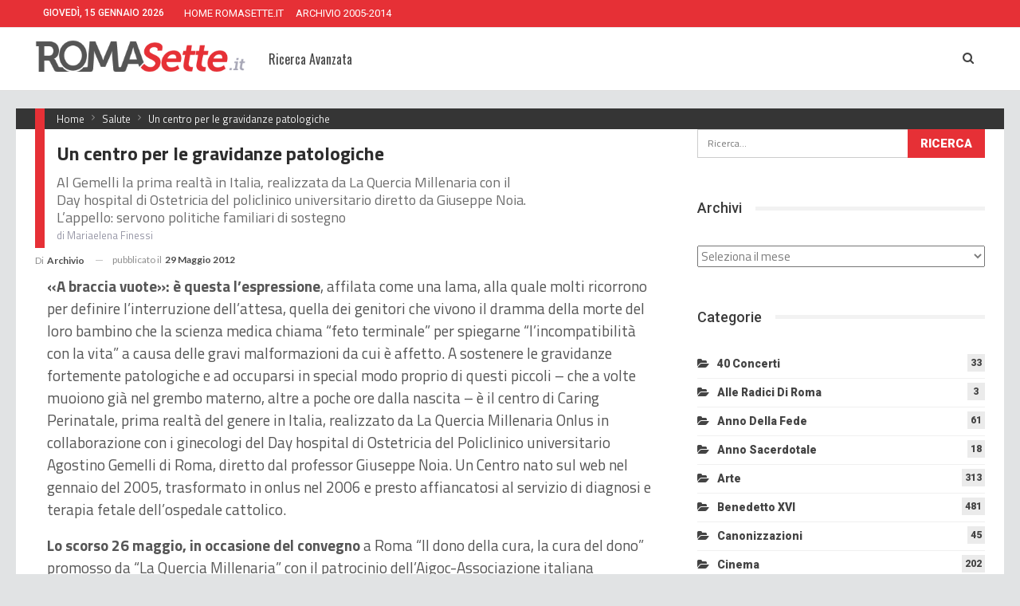

--- FILE ---
content_type: text/html; charset=UTF-8
request_url: https://www.romasette.it/archivio/un-centro-per-le-gravidanze-patologiche/
body_size: 15500
content:
	<!DOCTYPE html>
		<!--[if IE 8]>
	<html class="ie ie8" lang="it-IT"> <![endif]-->
	<!--[if IE 9]>
	<html class="ie ie9" lang="it-IT"> <![endif]-->
	<!--[if gt IE 9]><!-->
<html lang="it-IT"> <!--<![endif]-->
	<head>
				<meta charset="UTF-8">
		<meta http-equiv="X-UA-Compatible" content="IE=edge">
		<meta name="viewport" content="width=device-width, initial-scale=1.0">
		<link rel="pingback" href="https://www.romasette.it/archivio/xmlrpc.php"/>

		<meta name='robots' content='index, follow, max-image-preview:large, max-snippet:-1, max-video-preview:-1' />

	<!-- This site is optimized with the Yoast SEO plugin v24.5 - https://yoast.com/wordpress/plugins/seo/ -->
	<title>Un centro per le gravidanze patologiche - Archivio Storico RS</title>
	<link rel="canonical" href="https://www.romasette.it/archivio/un-centro-per-le-gravidanze-patologiche/" />
	<meta property="og:locale" content="it_IT" />
	<meta property="og:type" content="article" />
	<meta property="og:title" content="Un centro per le gravidanze patologiche - Archivio Storico RS" />
	<meta property="og:description" content="Al Gemelli la prima realtà in Italia, realizzata da La Quercia Millenaria con il Day hospital di Ostetricia del policlinico universitario diretto da Giuseppe Noia. L&#039;appello: servono politiche familiari di sostegno di Mariaelena Finessi" />
	<meta property="og:url" content="https://www.romasette.it/archivio/un-centro-per-le-gravidanze-patologiche/" />
	<meta property="og:site_name" content="Archivio Storico RS" />
	<meta property="article:published_time" content="2012-05-28T22:00:00+00:00" />
	<meta name="author" content="archivio" />
	<meta name="twitter:card" content="summary_large_image" />
	<meta name="twitter:label1" content="Scritto da" />
	<meta name="twitter:data1" content="archivio" />
	<meta name="twitter:label2" content="Tempo di lettura stimato" />
	<meta name="twitter:data2" content="3 minuti" />
	<script type="application/ld+json" class="yoast-schema-graph">{"@context":"https://schema.org","@graph":[{"@type":"WebPage","@id":"https://www.romasette.it/archivio/un-centro-per-le-gravidanze-patologiche/","url":"https://www.romasette.it/archivio/un-centro-per-le-gravidanze-patologiche/","name":"Un centro per le gravidanze patologiche - Archivio Storico RS","isPartOf":{"@id":"https://www.romasette.it/archivio/#website"},"datePublished":"2012-05-28T22:00:00+00:00","author":{"@id":"https://www.romasette.it/archivio/#/schema/person/8b3f680d37dbda05fae782e14e685cb1"},"breadcrumb":{"@id":"https://www.romasette.it/archivio/un-centro-per-le-gravidanze-patologiche/#breadcrumb"},"inLanguage":"it-IT","potentialAction":[{"@type":"ReadAction","target":["https://www.romasette.it/archivio/un-centro-per-le-gravidanze-patologiche/"]}]},{"@type":"BreadcrumbList","@id":"https://www.romasette.it/archivio/un-centro-per-le-gravidanze-patologiche/#breadcrumb","itemListElement":[{"@type":"ListItem","position":1,"name":"Home","item":"https://www.romasette.it/archivio/"},{"@type":"ListItem","position":2,"name":"Un centro per le gravidanze patologiche"}]},{"@type":"WebSite","@id":"https://www.romasette.it/archivio/#website","url":"https://www.romasette.it/archivio/","name":"Archivio Storico RS","description":"archivio storico","potentialAction":[{"@type":"SearchAction","target":{"@type":"EntryPoint","urlTemplate":"https://www.romasette.it/archivio/?s={search_term_string}"},"query-input":{"@type":"PropertyValueSpecification","valueRequired":true,"valueName":"search_term_string"}}],"inLanguage":"it-IT"},{"@type":"Person","@id":"https://www.romasette.it/archivio/#/schema/person/8b3f680d37dbda05fae782e14e685cb1","name":"archivio","image":{"@type":"ImageObject","inLanguage":"it-IT","@id":"https://www.romasette.it/archivio/#/schema/person/image/","url":"https://secure.gravatar.com/avatar/209851bf0c8c5f4ec80bee64baa5af7c?s=96&d=mm&r=g","contentUrl":"https://secure.gravatar.com/avatar/209851bf0c8c5f4ec80bee64baa5af7c?s=96&d=mm&r=g","caption":"archivio"},"url":"https://www.romasette.it/archivio/author/archivio/"}]}</script>
	<!-- / Yoast SEO plugin. -->


<link rel='dns-prefetch' href='//fonts.googleapis.com' />
<link rel="alternate" type="application/rss+xml" title="Archivio Storico RS &raquo; Feed" href="https://www.romasette.it/archivio/feed/" />
<script type="text/javascript">
/* <![CDATA[ */
window._wpemojiSettings = {"baseUrl":"https:\/\/s.w.org\/images\/core\/emoji\/15.0.3\/72x72\/","ext":".png","svgUrl":"https:\/\/s.w.org\/images\/core\/emoji\/15.0.3\/svg\/","svgExt":".svg","source":{"concatemoji":"https:\/\/www.romasette.it\/archivio\/wp-includes\/js\/wp-emoji-release.min.js?ver=6.5.7"}};
/*! This file is auto-generated */
!function(i,n){var o,s,e;function c(e){try{var t={supportTests:e,timestamp:(new Date).valueOf()};sessionStorage.setItem(o,JSON.stringify(t))}catch(e){}}function p(e,t,n){e.clearRect(0,0,e.canvas.width,e.canvas.height),e.fillText(t,0,0);var t=new Uint32Array(e.getImageData(0,0,e.canvas.width,e.canvas.height).data),r=(e.clearRect(0,0,e.canvas.width,e.canvas.height),e.fillText(n,0,0),new Uint32Array(e.getImageData(0,0,e.canvas.width,e.canvas.height).data));return t.every(function(e,t){return e===r[t]})}function u(e,t,n){switch(t){case"flag":return n(e,"\ud83c\udff3\ufe0f\u200d\u26a7\ufe0f","\ud83c\udff3\ufe0f\u200b\u26a7\ufe0f")?!1:!n(e,"\ud83c\uddfa\ud83c\uddf3","\ud83c\uddfa\u200b\ud83c\uddf3")&&!n(e,"\ud83c\udff4\udb40\udc67\udb40\udc62\udb40\udc65\udb40\udc6e\udb40\udc67\udb40\udc7f","\ud83c\udff4\u200b\udb40\udc67\u200b\udb40\udc62\u200b\udb40\udc65\u200b\udb40\udc6e\u200b\udb40\udc67\u200b\udb40\udc7f");case"emoji":return!n(e,"\ud83d\udc26\u200d\u2b1b","\ud83d\udc26\u200b\u2b1b")}return!1}function f(e,t,n){var r="undefined"!=typeof WorkerGlobalScope&&self instanceof WorkerGlobalScope?new OffscreenCanvas(300,150):i.createElement("canvas"),a=r.getContext("2d",{willReadFrequently:!0}),o=(a.textBaseline="top",a.font="600 32px Arial",{});return e.forEach(function(e){o[e]=t(a,e,n)}),o}function t(e){var t=i.createElement("script");t.src=e,t.defer=!0,i.head.appendChild(t)}"undefined"!=typeof Promise&&(o="wpEmojiSettingsSupports",s=["flag","emoji"],n.supports={everything:!0,everythingExceptFlag:!0},e=new Promise(function(e){i.addEventListener("DOMContentLoaded",e,{once:!0})}),new Promise(function(t){var n=function(){try{var e=JSON.parse(sessionStorage.getItem(o));if("object"==typeof e&&"number"==typeof e.timestamp&&(new Date).valueOf()<e.timestamp+604800&&"object"==typeof e.supportTests)return e.supportTests}catch(e){}return null}();if(!n){if("undefined"!=typeof Worker&&"undefined"!=typeof OffscreenCanvas&&"undefined"!=typeof URL&&URL.createObjectURL&&"undefined"!=typeof Blob)try{var e="postMessage("+f.toString()+"("+[JSON.stringify(s),u.toString(),p.toString()].join(",")+"));",r=new Blob([e],{type:"text/javascript"}),a=new Worker(URL.createObjectURL(r),{name:"wpTestEmojiSupports"});return void(a.onmessage=function(e){c(n=e.data),a.terminate(),t(n)})}catch(e){}c(n=f(s,u,p))}t(n)}).then(function(e){for(var t in e)n.supports[t]=e[t],n.supports.everything=n.supports.everything&&n.supports[t],"flag"!==t&&(n.supports.everythingExceptFlag=n.supports.everythingExceptFlag&&n.supports[t]);n.supports.everythingExceptFlag=n.supports.everythingExceptFlag&&!n.supports.flag,n.DOMReady=!1,n.readyCallback=function(){n.DOMReady=!0}}).then(function(){return e}).then(function(){var e;n.supports.everything||(n.readyCallback(),(e=n.source||{}).concatemoji?t(e.concatemoji):e.wpemoji&&e.twemoji&&(t(e.twemoji),t(e.wpemoji)))}))}((window,document),window._wpemojiSettings);
/* ]]> */
</script>
<style id='wp-emoji-styles-inline-css' type='text/css'>

	img.wp-smiley, img.emoji {
		display: inline !important;
		border: none !important;
		box-shadow: none !important;
		height: 1em !important;
		width: 1em !important;
		margin: 0 0.07em !important;
		vertical-align: -0.1em !important;
		background: none !important;
		padding: 0 !important;
	}
</style>
<link rel='stylesheet' id='wp-block-library-css' href='https://www.romasette.it/archivio/wp-includes/css/dist/block-library/style.min.css?ver=6.5.7' type='text/css' media='all' />
<style id='classic-theme-styles-inline-css' type='text/css'>
/*! This file is auto-generated */
.wp-block-button__link{color:#fff;background-color:#32373c;border-radius:9999px;box-shadow:none;text-decoration:none;padding:calc(.667em + 2px) calc(1.333em + 2px);font-size:1.125em}.wp-block-file__button{background:#32373c;color:#fff;text-decoration:none}
</style>
<style id='global-styles-inline-css' type='text/css'>
body{--wp--preset--color--black: #000000;--wp--preset--color--cyan-bluish-gray: #abb8c3;--wp--preset--color--white: #ffffff;--wp--preset--color--pale-pink: #f78da7;--wp--preset--color--vivid-red: #cf2e2e;--wp--preset--color--luminous-vivid-orange: #ff6900;--wp--preset--color--luminous-vivid-amber: #fcb900;--wp--preset--color--light-green-cyan: #7bdcb5;--wp--preset--color--vivid-green-cyan: #00d084;--wp--preset--color--pale-cyan-blue: #8ed1fc;--wp--preset--color--vivid-cyan-blue: #0693e3;--wp--preset--color--vivid-purple: #9b51e0;--wp--preset--gradient--vivid-cyan-blue-to-vivid-purple: linear-gradient(135deg,rgba(6,147,227,1) 0%,rgb(155,81,224) 100%);--wp--preset--gradient--light-green-cyan-to-vivid-green-cyan: linear-gradient(135deg,rgb(122,220,180) 0%,rgb(0,208,130) 100%);--wp--preset--gradient--luminous-vivid-amber-to-luminous-vivid-orange: linear-gradient(135deg,rgba(252,185,0,1) 0%,rgba(255,105,0,1) 100%);--wp--preset--gradient--luminous-vivid-orange-to-vivid-red: linear-gradient(135deg,rgba(255,105,0,1) 0%,rgb(207,46,46) 100%);--wp--preset--gradient--very-light-gray-to-cyan-bluish-gray: linear-gradient(135deg,rgb(238,238,238) 0%,rgb(169,184,195) 100%);--wp--preset--gradient--cool-to-warm-spectrum: linear-gradient(135deg,rgb(74,234,220) 0%,rgb(151,120,209) 20%,rgb(207,42,186) 40%,rgb(238,44,130) 60%,rgb(251,105,98) 80%,rgb(254,248,76) 100%);--wp--preset--gradient--blush-light-purple: linear-gradient(135deg,rgb(255,206,236) 0%,rgb(152,150,240) 100%);--wp--preset--gradient--blush-bordeaux: linear-gradient(135deg,rgb(254,205,165) 0%,rgb(254,45,45) 50%,rgb(107,0,62) 100%);--wp--preset--gradient--luminous-dusk: linear-gradient(135deg,rgb(255,203,112) 0%,rgb(199,81,192) 50%,rgb(65,88,208) 100%);--wp--preset--gradient--pale-ocean: linear-gradient(135deg,rgb(255,245,203) 0%,rgb(182,227,212) 50%,rgb(51,167,181) 100%);--wp--preset--gradient--electric-grass: linear-gradient(135deg,rgb(202,248,128) 0%,rgb(113,206,126) 100%);--wp--preset--gradient--midnight: linear-gradient(135deg,rgb(2,3,129) 0%,rgb(40,116,252) 100%);--wp--preset--font-size--small: 13px;--wp--preset--font-size--medium: 20px;--wp--preset--font-size--large: 36px;--wp--preset--font-size--x-large: 42px;--wp--preset--spacing--20: 0.44rem;--wp--preset--spacing--30: 0.67rem;--wp--preset--spacing--40: 1rem;--wp--preset--spacing--50: 1.5rem;--wp--preset--spacing--60: 2.25rem;--wp--preset--spacing--70: 3.38rem;--wp--preset--spacing--80: 5.06rem;--wp--preset--shadow--natural: 6px 6px 9px rgba(0, 0, 0, 0.2);--wp--preset--shadow--deep: 12px 12px 50px rgba(0, 0, 0, 0.4);--wp--preset--shadow--sharp: 6px 6px 0px rgba(0, 0, 0, 0.2);--wp--preset--shadow--outlined: 6px 6px 0px -3px rgba(255, 255, 255, 1), 6px 6px rgba(0, 0, 0, 1);--wp--preset--shadow--crisp: 6px 6px 0px rgba(0, 0, 0, 1);}:where(.is-layout-flex){gap: 0.5em;}:where(.is-layout-grid){gap: 0.5em;}body .is-layout-flex{display: flex;}body .is-layout-flex{flex-wrap: wrap;align-items: center;}body .is-layout-flex > *{margin: 0;}body .is-layout-grid{display: grid;}body .is-layout-grid > *{margin: 0;}:where(.wp-block-columns.is-layout-flex){gap: 2em;}:where(.wp-block-columns.is-layout-grid){gap: 2em;}:where(.wp-block-post-template.is-layout-flex){gap: 1.25em;}:where(.wp-block-post-template.is-layout-grid){gap: 1.25em;}.has-black-color{color: var(--wp--preset--color--black) !important;}.has-cyan-bluish-gray-color{color: var(--wp--preset--color--cyan-bluish-gray) !important;}.has-white-color{color: var(--wp--preset--color--white) !important;}.has-pale-pink-color{color: var(--wp--preset--color--pale-pink) !important;}.has-vivid-red-color{color: var(--wp--preset--color--vivid-red) !important;}.has-luminous-vivid-orange-color{color: var(--wp--preset--color--luminous-vivid-orange) !important;}.has-luminous-vivid-amber-color{color: var(--wp--preset--color--luminous-vivid-amber) !important;}.has-light-green-cyan-color{color: var(--wp--preset--color--light-green-cyan) !important;}.has-vivid-green-cyan-color{color: var(--wp--preset--color--vivid-green-cyan) !important;}.has-pale-cyan-blue-color{color: var(--wp--preset--color--pale-cyan-blue) !important;}.has-vivid-cyan-blue-color{color: var(--wp--preset--color--vivid-cyan-blue) !important;}.has-vivid-purple-color{color: var(--wp--preset--color--vivid-purple) !important;}.has-black-background-color{background-color: var(--wp--preset--color--black) !important;}.has-cyan-bluish-gray-background-color{background-color: var(--wp--preset--color--cyan-bluish-gray) !important;}.has-white-background-color{background-color: var(--wp--preset--color--white) !important;}.has-pale-pink-background-color{background-color: var(--wp--preset--color--pale-pink) !important;}.has-vivid-red-background-color{background-color: var(--wp--preset--color--vivid-red) !important;}.has-luminous-vivid-orange-background-color{background-color: var(--wp--preset--color--luminous-vivid-orange) !important;}.has-luminous-vivid-amber-background-color{background-color: var(--wp--preset--color--luminous-vivid-amber) !important;}.has-light-green-cyan-background-color{background-color: var(--wp--preset--color--light-green-cyan) !important;}.has-vivid-green-cyan-background-color{background-color: var(--wp--preset--color--vivid-green-cyan) !important;}.has-pale-cyan-blue-background-color{background-color: var(--wp--preset--color--pale-cyan-blue) !important;}.has-vivid-cyan-blue-background-color{background-color: var(--wp--preset--color--vivid-cyan-blue) !important;}.has-vivid-purple-background-color{background-color: var(--wp--preset--color--vivid-purple) !important;}.has-black-border-color{border-color: var(--wp--preset--color--black) !important;}.has-cyan-bluish-gray-border-color{border-color: var(--wp--preset--color--cyan-bluish-gray) !important;}.has-white-border-color{border-color: var(--wp--preset--color--white) !important;}.has-pale-pink-border-color{border-color: var(--wp--preset--color--pale-pink) !important;}.has-vivid-red-border-color{border-color: var(--wp--preset--color--vivid-red) !important;}.has-luminous-vivid-orange-border-color{border-color: var(--wp--preset--color--luminous-vivid-orange) !important;}.has-luminous-vivid-amber-border-color{border-color: var(--wp--preset--color--luminous-vivid-amber) !important;}.has-light-green-cyan-border-color{border-color: var(--wp--preset--color--light-green-cyan) !important;}.has-vivid-green-cyan-border-color{border-color: var(--wp--preset--color--vivid-green-cyan) !important;}.has-pale-cyan-blue-border-color{border-color: var(--wp--preset--color--pale-cyan-blue) !important;}.has-vivid-cyan-blue-border-color{border-color: var(--wp--preset--color--vivid-cyan-blue) !important;}.has-vivid-purple-border-color{border-color: var(--wp--preset--color--vivid-purple) !important;}.has-vivid-cyan-blue-to-vivid-purple-gradient-background{background: var(--wp--preset--gradient--vivid-cyan-blue-to-vivid-purple) !important;}.has-light-green-cyan-to-vivid-green-cyan-gradient-background{background: var(--wp--preset--gradient--light-green-cyan-to-vivid-green-cyan) !important;}.has-luminous-vivid-amber-to-luminous-vivid-orange-gradient-background{background: var(--wp--preset--gradient--luminous-vivid-amber-to-luminous-vivid-orange) !important;}.has-luminous-vivid-orange-to-vivid-red-gradient-background{background: var(--wp--preset--gradient--luminous-vivid-orange-to-vivid-red) !important;}.has-very-light-gray-to-cyan-bluish-gray-gradient-background{background: var(--wp--preset--gradient--very-light-gray-to-cyan-bluish-gray) !important;}.has-cool-to-warm-spectrum-gradient-background{background: var(--wp--preset--gradient--cool-to-warm-spectrum) !important;}.has-blush-light-purple-gradient-background{background: var(--wp--preset--gradient--blush-light-purple) !important;}.has-blush-bordeaux-gradient-background{background: var(--wp--preset--gradient--blush-bordeaux) !important;}.has-luminous-dusk-gradient-background{background: var(--wp--preset--gradient--luminous-dusk) !important;}.has-pale-ocean-gradient-background{background: var(--wp--preset--gradient--pale-ocean) !important;}.has-electric-grass-gradient-background{background: var(--wp--preset--gradient--electric-grass) !important;}.has-midnight-gradient-background{background: var(--wp--preset--gradient--midnight) !important;}.has-small-font-size{font-size: var(--wp--preset--font-size--small) !important;}.has-medium-font-size{font-size: var(--wp--preset--font-size--medium) !important;}.has-large-font-size{font-size: var(--wp--preset--font-size--large) !important;}.has-x-large-font-size{font-size: var(--wp--preset--font-size--x-large) !important;}
.wp-block-navigation a:where(:not(.wp-element-button)){color: inherit;}
:where(.wp-block-post-template.is-layout-flex){gap: 1.25em;}:where(.wp-block-post-template.is-layout-grid){gap: 1.25em;}
:where(.wp-block-columns.is-layout-flex){gap: 2em;}:where(.wp-block-columns.is-layout-grid){gap: 2em;}
.wp-block-pullquote{font-size: 1.5em;line-height: 1.6;}
</style>
<link rel='stylesheet' id='searchandfilter-css' href='https://www.romasette.it/archivio/wp-content/plugins/search-filter/style.css?ver=1' type='text/css' media='all' />
<link rel='stylesheet' id='better-framework-main-fonts-css' href='https://fonts.googleapis.com/css?family=Titillium+Web:400,700%7CLato:400,700%7CRoboto:400,900,500,400italic%7COswald:400&#038;display=swap' type='text/css' media='all' />
<script type="text/javascript" src="https://www.romasette.it/archivio/wp-includes/js/jquery/jquery.min.js?ver=3.7.1" id="jquery-core-js"></script>
<script type="text/javascript" src="https://www.romasette.it/archivio/wp-includes/js/jquery/jquery-migrate.min.js?ver=3.4.1" id="jquery-migrate-js"></script>
<!--[if lt IE 9]>
<script type="text/javascript" src="https://www.romasette.it/archivio/wp-content/themes/publisher/includes/libs/better-framework/assets/js/html5shiv.min.js?ver=3.15.0" id="bf-html5shiv-js"></script>
<![endif]-->
<!--[if lt IE 9]>
<script type="text/javascript" src="https://www.romasette.it/archivio/wp-content/themes/publisher/includes/libs/better-framework/assets/js/respond.min.js?ver=3.15.0" id="bf-respond-js"></script>
<![endif]-->
<script></script><link rel="https://api.w.org/" href="https://www.romasette.it/archivio/wp-json/" /><link rel="alternate" type="application/json" href="https://www.romasette.it/archivio/wp-json/wp/v2/posts/27764" /><link rel="EditURI" type="application/rsd+xml" title="RSD" href="https://www.romasette.it/archivio/xmlrpc.php?rsd" />
<meta name="generator" content="WordPress 6.5.7" />
<link rel='shortlink' href='https://www.romasette.it/archivio/?p=27764' />
<link rel="alternate" type="application/json+oembed" href="https://www.romasette.it/archivio/wp-json/oembed/1.0/embed?url=https%3A%2F%2Fwww.romasette.it%2Farchivio%2Fun-centro-per-le-gravidanze-patologiche%2F" />
<link rel="alternate" type="text/xml+oembed" href="https://www.romasette.it/archivio/wp-json/oembed/1.0/embed?url=https%3A%2F%2Fwww.romasette.it%2Farchivio%2Fun-centro-per-le-gravidanze-patologiche%2F&#038;format=xml" />
			<link rel="shortcut icon" href="https://www.romasette.it/wp-content/uploads/favicon-16x16.png">			<link rel="apple-touch-icon" href="https://www.romasette.it/wp-content/uploads/apple-icon-57x57.png">			<link rel="apple-touch-icon" sizes="114x114" href="https://www.romasette.it/wp-content/uploads/apple-icon-114x114.png">			<link rel="apple-touch-icon" sizes="72x72" href="https://www.romasette.it/wp-content/uploads/apple-icon-72x72.png">			<link rel="apple-touch-icon" sizes="144x144" href="https://www.romasette.it/wp-content/uploads/apple-icon-144x144.png"><meta name="generator" content="Powered by WPBakery Page Builder - drag and drop page builder for WordPress."/>
<script type="application/ld+json">{
    "@context": "http://schema.org/",
    "@type": "Organization",
    "@id": "#organization",
    "logo": {
        "@type": "ImageObject",
        "url": "https://www.romasette.it/wp-content/uploads/romasette-notizie-diocesi-roma.png"
    },
    "url": "https://www.romasette.it/archivio/",
    "name": "Archivio Storico RS",
    "description": "archivio storico"
}</script>
<script type="application/ld+json">{
    "@context": "http://schema.org/",
    "@type": "WebSite",
    "name": "Archivio Storico RS",
    "alternateName": "archivio storico",
    "url": "https://www.romasette.it/archivio/"
}</script>
<script type="application/ld+json">{
    "@context": "http://schema.org/",
    "@type": "BlogPosting",
    "headline": "Un centro per le gravidanze patologiche",
    "description": "<img class=\"immagine_sx\" alt=\"\" src=\"https://www.romasette.it/uploads/img4fc484ac3248f.jpg\"/>Al Gemelli la prima realt\u00e0 in Italia, realizzata da La Quercia Millenaria  con il Day hospital di Ostetricia del policlinico universitario diretto da Giuseppe Noia. L'appello: servono politiche familiari di sostegno <span class=\"autore\">di Mariaelena Finessi</span>",
    "datePublished": "2012-05-29",
    "dateModified": "2012-05-29",
    "author": {
        "@type": "Person",
        "@id": "#person-archivio",
        "name": "archivio"
    },
    "publisher": {
        "@id": "#organization"
    },
    "mainEntityOfPage": "https://www.romasette.it/archivio/un-centro-per-le-gravidanze-patologiche/"
}</script>
<link rel='stylesheet' id='bf-minifed-css-1' href='https://www.romasette.it/archivio/wp-content/bs-booster-cache/dcd7854978697a30dc26ff4b29e54545.css' type='text/css' media='all' />
<link rel='stylesheet' id='7.11.0-1715798444' href='https://www.romasette.it/archivio/wp-content/bs-booster-cache/b35bfe497aa421be2457ded4bae39cc0.css' type='text/css' media='all' />

<!-- BetterFramework Head Inline CSS -->
<style>
.evidenza {
    text-decoration:underline;
}
.immagine_sx {
    float:left;
    padding-right:7px;
}
.immagine_dx {
    float:right;
    padding-left:7px;
}
.autore {
    display:block;
    font-size:13px;
    color:#9797A6;
}

/*--- INIZIO MENU ---*/
.tasto_menu {
    border-right:1px solid #cccccc;
    padding-right:5px;
    margin-right:60px;
    background-color:#E1E3E4;
}
.separatore_menu {
    width:120px;
}
.tasto_trend_1 {
    padding-right:5px;
}
.tasto_trend {
    padding-right:5px;
    background-color:#eeeeee;
    font-size:12px !important;
}

/*--- INIZIO ARCHIVIO PDF ---*/
#archivio_pdf {
    font-family: 'Roboto Condensed', sans-serif;
    font-size: 13px;
    line-height: 28px;
    font-weight: normal;
    text-transform: uppercase;
    color:#666666;
}
#archivio_pdf td {
    vertical-align: top;
    background-color:#ffffff;
    border-top: 10px solid transparent;
    padding-right:15px;
}
#archivio_pdf ul {    
    border-left:3px solid #E63036;
}
#archivio_pdf ul li:before  {    
    font-family: 'FontAwesome';
    content: '\f1c1';
    margin:0 5px 0 -30px;
    color: #f00;
}
#archivio_pdf ul li{
    list-style-type: none;
    display: block;
}
#archivio_pdf ul li a {
    color:#E63036;
}
#archivio_pdf ul li a:hover {
    border-bottom: 3px solid #E63036;
}

/*--- INIZIO APERTURA ---*/
.bs-slider-1-item .title, .bs-slider-item .post-subtitle {
    text-align: left !important;
    max-width: 100% !important;
}
.bs-slider-1-item .title {
    text-shadow: 1px 1px black;
    font-size:50px !important;
    line-height:110% !important;
    

}
.bs-slider-1-item .title a {
    
    line-height:1 !important;
    

}
/*--- AUTORE POST ---*/
.post-meta.single-post-meta .post-author-name {
    max-width: 220px;
}
.post-meta .post-author{
    max-width: 245px;
}
.term-badges .term-badge a{
    max-width: 190px !important;
}
/*--- SIDEBAR VIDEO ---*/
.titoli_video .title {
    color:#FFFFFF;
}
.video_sidebar  {
    border-left:4px solid #333333;
    padding-left:15px;
}
.video_sidebar h5 {
    font-size:14px;
}
/*--- TITOLO BOX FOCUS ---*/
.titolo_box_focus {
    position:relative;
    z-index:20;
    left:0;
    top:0;
    width:77px;
    height:26px;
    padding-left:10px;
    font-size:15px !important;
    font-family: Oswald, Sans-Serif;
    color:#FFFFFF;
    background-color:#333333;
}
/*--- BLOCCO FOCUS ---*/
.bs-listing-listing-mix-3-4 .title {
    text-align: left !important;
    max-width: 90% !important;
    font-size:22px !important;
    font-family: Oswald, Sans-Serif;
}
.bs-listing-listing-mix-3-4 .term-badges {
    text-align: left !important;
    margin-bottom:5px !important;
}

/*--- TITOLO BLOCCO FOTO NEWS ---*/
.titolo_foto_news {
    position:relative;
    z-index:20;
    left:0;
    top:7px;
    width:77px;
    height:26px;
    padding-left:10px;
    color:#FFFFFF;
}
/*--- BLOCCO FOTO NEWS ---*/

.foto_news .item-content{
    height: 193px !important;
    border:4px solid #333333;
}

.foto_news .item-content .title {
    text-align: left !important;
    max-width: 90% !important;
    font-size:18px !important;
    font-family: Oswald, Sans-Serif;
}
.foto_news .item-content .term-badges {
    text-align: left !important;
    font-size:8px !important;
    margin-bottom:5px !important;
}
.printomatic {
    float: right;
}

/*--- CORREZIONE ALLINEAMENTO IMMAGINI - maggio 2018 ---*/
img.alignright { float: right; margin: 0 0 1em 1em; }
img.alignleft { float: left; margin: 0 1em 1em 0; }
img.aligncenter { display: block; margin-left: auto; margin-right: auto; }
.alignright { float: right; }
.alignleft { float: left; }
.aligncenter { display: block; margin-left: auto; margin-right: auto; }

/*--- STREAMING TV2000 - settembre 2018 ---*/
.onair-container{position:relative;padding-bottom:50%;height:412px;overflow:hidden;margin-top:10px;margin-bottom:10px}
.onair-container iframe{position:absolute;top:0;left:0;width:100%;height:100%}

/*--- BOX FINESTRA SUL SINODO - ottobre 2018 ---*/
.titolo_box_sinodo {
    position:relative;
    z-index:20;
    left:0;
    top:0;
    width:100%;
    height:30px;
    padding-left:10px;
    padding-top:2px;
    padding-bottom:2px;
    font-size:16px !important;
    font-family: Oswald, Sans-Serif;
    color:#555555;
    background-color:#FFE000;
    border: 1px solid #b9b9c8;
    text-transform:uppercase;
}

/*--- TITOLO DEI POST - ottobre 2018 ---*/

.post-header-inner {
    margin-bottom:5px !important;
}
.single-post-title {
    border-left:12px solid #E63036;
    padding:15px 20% 0px 15px !important;
    margin-bottom:0px !important;
}
.single-post-excerpt {
    margin-top:0px !important;
    border-left:12px solid #E63036;
    padding:10px 20% 5px 15px !important;
}
h2.post-subtitle {
    margin-top:0px !important;
    border-left:12px solid #E63036;
    padding:10px 20% 5px 15px!important;
}


/*--- BREADCRUMB - ottobre 2018 ---*/
.bf-breadcrumb-container {
    background-color:#353535!important;
    margin-top:15px !important;
    margin-bottom:0px !important;
}
.bf-breadcrumb-begin  {
    border-left:12px solid #E63036;
    padding-left:15px;
}
.bf-breadcrumb-item span {
    font-size: 13px !important;
    color: #EEEEEE !important;
    padding-top:2px;
    padding-bottom:2px;
}
/*--- AUTORE E DATA - ottobre 2018 ---*/
.post-meta .single-post-meta {
    padding-bottom:0px !important;
    margin-bottom:0px !important;
}

/*--- FOTO PRINCIPALE DEI POST - ottobre 2018 ---*/
.single-featured {
    background-color:#353535!important;
    text-align:left;
}
.single-featured .b-loaded {
    width:100%;
}
.entry-content p {
    padding-left:15px !important;
}
/*--- SFONDO BIANCO LAYOUT - ottobre 2018 ---*/

.layout-2-col {
    background-color:#FFFFFF;
    margin-top:0px !important;
}
.layout-1-col.layout-no-sidebar.layout-bc-before {
    background-color:#FFFFFF;
    margin-top:0px !important;
}

.wpb_column.bs-vc-column.vc_column_container.vc_col-sm-6 {
    background-color:#FFFFFF;
    margin-top:0px !important;
}

/*--- SLIDER LAYOUT - ottobre 2018 ---*/
.col-sm-12 {
    background-color:#FFFFFF;
    margin-top:0px !important;
}

.slider-container {
    background-color:#FFFFFF;
    margin-top:0px !important;
}
/*--- SFONDO BIANCO HOMEPAGE - ottobre 2018 ---*/
.bs-vc-wrapper {
    background-color:#FFFFFF !important;
    margin-top:0px !important;
    padding-top:12px !important;
}
.bs-vc-wrapper.wpb_wrapper {
    background-color: transparent !important;
}
.single-container.bs-vc-content {
    background-color:#E1E3E4;
}

.sfondo_storia_diocesi {
    background-image: url("https://www.romasette.it/wp-content/uploads/old-roma-sette.jpg");
    background-color: #D9DCDD;
    background-position: bottom right;
    background-repeat: no-repeat;
    background-size: cover;
}
.notizie_diocesi{
    float:left;
}
.banner_testata {
    width: 234px;
    height: 74px;
    float:right;
}
.banner_testata img{
    width: auto;
    height: auto;
}
/* iPhone -------------------- */
@media only screen
and (min-device-width : 375px)
and (max-device-width : 667px) { 
.bs-slider-1-item .title {font-size:42px !important;}
    }

/* responsive landscape tablet */ @media(min-width: 1019px) and (max-width: 1199px){.bs-listing-listing-mix-3-4 .term-badges {
    display:none;
}

}
/* responsive portrait tablet */ @media(min-width: 768px) and (max-width: 1018px){/*--- INIZIO APERTURA ---*/
.bs-slider-1-item .title {
    font-size:38px !important;
}
/*--- TITOLO BOX FOCUS ---*/
.titolo_box_focus {
    position:relative;
    z-index:20;
    left:0;
    top:-6;
    width:62px;
    height:16px;
    padding-left:10px;
    font-size:10px !important;
    font-family: Oswald, Sans-Serif;
    color:#FFFFFF;
    background-color:#333333;
}
/*--- BLOCCO FOCUS ---*/
.bs-listing-listing-mix-3-4 .title {
    padding-top:32px;
    text-align: left !important;
    max-width: 90% !important;
    font-size:14px !important;
    font-family: Oswald, Sans-Serif;
}
.bs-listing-listing-mix-3-4 .term-badges {
    display:none;
}}
/* responsive phone */ @media(max-width: 767px){.single-post-title{
    font-size:24px !important;
    border-left:12px solid #E63036;
    margin-bottom:0px !important;
    padding:15px 10% 0px 15px !important;
}
.single-post-excerpt {
    padding-right:5% !important;
}
.tasto_menu {
    border-right: none;
    padding-right:5px;
    margin-right:60px;
    background-color: transparent;
}


/*--- INIZIO APERTURA ---*/
.bs-slider-1-item .title {
    font-size:28px !important;
    width:100%;
}

.bs-slider-1-item .post-subtitle {
    font-size:12px !important;
}
.bs-slider-1-item .content-container  {
left: 5px;
right: 5px;
padding: 0 5px 20px
}}

</style>
<!-- /BetterFramework Head Inline CSS-->
<noscript><style> .wpb_animate_when_almost_visible { opacity: 1; }</style></noscript>	</head>

<body class="post-template-default single single-post postid-27764 single-format-standard bs-theme bs-publisher bs-publisher-clean-magazine active-light-box ltr close-rh page-layout-2-col page-layout-2-col-right full-width main-menu-sticky-smart main-menu-full-width active-ajax-search single-prim-cat-348 single-cat-348  wpb-js-composer js-comp-ver-7.0 vc_responsive bs-ll-a" dir="ltr">
		<div class="main-wrap content-main-wrap">
			<header id="header" class="site-header header-style-5 full-width" itemscope="itemscope" itemtype="https://schema.org/WPHeader">
		<section class="topbar topbar-style-1 hidden-xs hidden-xs">
	<div class="content-wrap">
		<div class="container">
			<div class="topbar-inner clearfix">

				
				<div class="section-menu">
						<div id="menu-top" class="menu top-menu-wrapper" role="navigation" itemscope="itemscope" itemtype="https://schema.org/SiteNavigationElement">
		<nav class="top-menu-container">

			<ul id="top-navigation" class="top-menu menu clearfix bsm-pure">
									<li id="topbar-date" class="menu-item menu-item-date">
					<span
						class="topbar-date">giovedì, 15 Gennaio 2026</span>
					</li>
					<li id="menu-item-32533" class="menu-item menu-item-type-custom menu-item-object-custom better-anim-fade menu-item-32533"><a href="https://www.romasette.it/">HOME ROMASETTE.IT</a></li>
<li id="menu-item-32529" class="menu-item menu-item-type-post_type menu-item-object-page menu-item-home better-anim-fade menu-item-32529"><a href="https://www.romasette.it/archivio/">ARCHIVIO 2005-2014</a></li>
			</ul>

		</nav>
	</div>
				</div>
			</div>
		</div>
	</div>
</section>
		<div class="content-wrap">
			<div class="container">
				<div class="header-inner clearfix">
					<div id="site-branding" class="site-branding">
	<p  id="site-title" class="logo h1 img-logo">
	<a href="https://www.romasette.it/archivio/" itemprop="url" rel="home">
					<img id="site-logo" src="https://www.romasette.it/wp-content/uploads/romasette-notizie-diocesi-roma.png"
			     alt="RomaSette, l&#039;informazione della Diocesi di Roma"  />

			<span class="site-title">RomaSette, l'informazione della Diocesi di Roma - archivio storico</span>
				</a>
</p>
</div><!-- .site-branding -->
<nav id="menu-main" class="menu main-menu-container  show-search-item menu-actions-btn-width-1" role="navigation" itemscope="itemscope" itemtype="https://schema.org/SiteNavigationElement">
			<div class="menu-action-buttons width-1">
							<div class="search-container close">
					<span class="search-handler"><i class="fa fa-search"></i></span>

					<div class="search-box clearfix">
						<form role="search" method="get" class="search-form clearfix" action="https://www.romasette.it/archivio">
	<input type="search" class="search-field"
	       placeholder="Ricerca..."
	       value="" name="s"
	       title="Cercare:"
	       autocomplete="off">
	<input type="submit" class="search-submit" value="Ricerca">
</form><!-- .search-form -->
					</div>
				</div>
						</div>
			<ul id="main-navigation" class="main-menu menu bsm-pure clearfix">
		<li id="menu-item-32530" class="menu-item menu-item-type-post_type menu-item-object-page menu-item-home better-anim-fade menu-item-32530"><a href="https://www.romasette.it/archivio/">Ricerca Avanzata</a></li>
	</ul><!-- #main-navigation -->
</nav><!-- .main-menu-container -->
				</div>
			</div>
		</div>
	</header><!-- .header -->
	<div class="rh-header clearfix light deferred-block-exclude">
		<div class="rh-container clearfix">

			<div class="menu-container close">
				<span class="menu-handler"><span class="lines"></span></span>
			</div><!-- .menu-container -->

			<div class="logo-container rh-img-logo">
				<a href="https://www.romasette.it/archivio/" itemprop="url" rel="home">
											<img src="https://www.romasette.it/wp-content/uploads/romasette-diocesi-roma.png"
						     alt="Archivio Storico RS"  />				</a>
			</div><!-- .logo-container -->
		</div><!-- .rh-container -->
	</div><!-- .rh-header -->
<nav role="navigation" aria-label="Breadcrumbs" class="bf-breadcrumb clearfix bc-top-style"><div class="container bf-breadcrumb-container"><ul class="bf-breadcrumb-items" itemscope itemtype="http://schema.org/BreadcrumbList"><meta name="numberOfItems" content="3" /><meta name="itemListOrder" content="Ascending" /><li itemprop="itemListElement" itemscope itemtype="http://schema.org/ListItem" class="bf-breadcrumb-item bf-breadcrumb-begin"><a itemprop="item" href="https://www.romasette.it/archivio" rel="home"><span itemprop="name">Home</span></a><meta itemprop="position" content="1" /></li><li itemprop="itemListElement" itemscope itemtype="http://schema.org/ListItem" class="bf-breadcrumb-item"><a itemprop="item" href="https://www.romasette.it/archivio/category/salute/" ><span itemprop="name">Salute</span></a><meta itemprop="position" content="2" /></li><li itemprop="itemListElement" itemscope itemtype="http://schema.org/ListItem" class="bf-breadcrumb-item bf-breadcrumb-end"><span itemprop="name">Un centro per le gravidanze patologiche</span><meta itemprop="item" content="https://www.romasette.it/archivio/un-centro-per-le-gravidanze-patologiche/"/><meta itemprop="position" content="3" /></li></ul></div></nav><div class="content-wrap">
		<main id="content" class="content-container">

		<div class="container layout-2-col layout-2-col-1 layout-right-sidebar layout-bc-before post-template-9">

			<div class="row main-section">
										<div class="col-sm-8 content-column">
							<div class="single-container">
																<article id="post-27764" class="post-27764 post type-post status-publish format-standard  category-salute single-post-content">
									<div class="post-header-inner">
										<div class="post-header-title">
																						<h1 class="single-post-title">
												<span class="post-title" itemprop="headline">Un centro per le gravidanze patologiche</span>
											</h1>
																							<div
														class="single-post-excerpt post-excerpt-at"><p><img decoding="async" class="immagine_sx" alt="" src="https://www.romasette.it/uploads/img4fc484ac3248f.jpg"/>Al Gemelli la prima realtà in Italia, realizzata da La Quercia Millenaria  con il Day hospital di Ostetricia del policlinico universitario diretto da Giuseppe Noia. L&#8217;appello: servono politiche familiari di sostegno <span class="autore">di Mariaelena Finessi</span></p>
</div><div class="post-meta single-post-meta">
			<a href="https://www.romasette.it/archivio/author/archivio/"
		   title="Sfoglia Autore Articoli"
		   class="post-author-a post-author-avatar">
			<span class="post-author-name">di <b>archivio</b></span>		</a>
					<span class="time"><time class="post-published updated"
			                         datetime="2012-05-29T00:00:00+02:00">pubblicato il <b>29 Maggio 2012</b></time></span>
			</div>
										</div>
									</div>
																		<div class="entry-content clearfix single-post-content">
										<p><strong>«A braccia vuote»: è questa l&#8217;espressione</strong>, affilata come una lama, alla quale molti ricorrono per definire l&#8217;interruzione dell&#8217;attesa, quella dei genitori che vivono il dramma della morte del loro bambino che la scienza medica chiama “feto terminale” per spiegarne “l&#8217;incompatibilità con la vita” a causa delle gravi malformazioni da cui è affetto. A sostenere le gravidanze fortemente patologiche e ad occuparsi in special modo proprio di questi piccoli &#8211; che a volte muoiono già nel grembo materno, altre a poche ore dalla nascita &#8211; è il centro di Caring Perinatale, prima realtà del genere in Italia, realizzato da La Quercia Millenaria Onlus in collaborazione con i ginecologi del Day hospital di Ostetricia del Policlinico universitario Agostino Gemelli di Roma, diretto dal professor Giuseppe Noia. Un Centro nato sul web nel gennaio del 2005, trasformato in onlus nel 2006 e presto affiancatosi al servizio di diagnosi e terapia fetale dell&#8217;ospedale cattolico.</p>
<p><strong>Lo scorso 26 maggio, in occasione del convegno</strong> a Roma “Il dono della cura, la cura del dono” promosso da “La Quercia Millenaria” con il patrocinio dell&#8217;Aigoc-Associazione italiana ginecologi e ostetrici cattolici, oltre che dell&#8217;Università del Sacro Cuore e del Policlinico Gemelli, è stato presentato il bilancio sulle attività del Centro. In sette anni sono stati seguiti circa 242 casi di gravidanze con sindromi mal formative o polimalformative gravi, di cui il 46% era rappresentato da condizioni di anomalie cromosomiche, malformazioni del sistema linfatico con quadri idropici molto gravi, cardiopatie complesse e forme di nanismo tanatoforo. Nel restante 54% dei casi l’intervento di terapia fetale integrata è stato attuato lungo una linea di intervento multi-specialistico ma sempre evitando forme di accanimento terapeutico.</p>
<p><strong>Un lavoro e un&#8217;attenzione ai neonati</strong> che nel 2008 hanno permesso alla Quercia di essere inserita, quale unico Perinatal Hospice italiano, tra i 71 in totale censiti in tutto il mondo negli ultimi 20 anni. Ciò che in sostanza viene proposto ai genitori è un&#8217;alternativa all&#8217;aborto. «Il rispetto della vita inizia dall&#8217;analisi prenatale – spiega Noia -. L’ecografia, invece, è diventata una forma di terrorismo contro la donna alla quale il rischio potenziale di una malattia viene prospettato sempre più spesso, e tout court, come certezza». Se è dunque vero che con l’avvento della ecografia in 3D e 4D la capacità di diagnosi prenatale si è espansa, la capacità di fare prognosi prima della nascita rimane invece molto bassa. «Con diagnosi e consulenze adeguate – continua Noia – le malformazioni si riducono invece del 40-50%. Molti, ad esempio, pensano che l’idroma cistico porti sempre alla sindrome di down, ma non è così: in molti casi l’idroma regredisce». Nel dubbio, la soluzione è invece l&#8217;aborto, «proposto sulla base della falsa idea che per eliminare la sofferenza occorra eliminare il sofferente e che comunque piccolo embrione equivalga a piccolo trauma». «Così non è – chiarisce la neonatologa Patrizia Papacci -. Non è il poco tempo trascorso insieme al bambino a rendere lieve la perdita. Anzi, l&#8217;assenza di un vissuto comune non offre ricordi a cui aggrapparsi per lenire il dolore della perdita».</p>
<p><strong>Un trauma che in Italia viene minimizzato</strong> mentre i dati sulle conseguenze dell&#8217;interruzione della gravidanza non lasciano dubbi: «In seguito all&#8217;aborto volontario – racconta Noia -, il 90% delle donne ha danni psichici, il 50% inizia a bere, il 60% accarezza l&#8217;idea del suicidio, il 28% lo tenta davvero e il 25% prova risentimento e odio verso tutte quelle persone che l&#8217;hanno spinta o appoggiata nella scelta abortiva». Anche per le donne che non desiderano abortire le sofferenze sono però grandi, «spesso lasciate sole, senza essere supportate per la probabile perdita dei loro bambini e la gestione del loro dolore». Ad una sempre maggiore professionalità dei medici, che abbiano «solidi convincimenti morali», sintetizza Alessandro Caruso, ordinario dell&#8217;Istituto di Clinica ostetrica e ginecologica della Cattolica di Roma, dovrebbero corrispondere efficaci e diffuse politiche familiari di sostegno: «Non si possono lasciare da soli, i medici e le famiglie, davanti a questioni tanto grandi».</p>
<p>29 maggio 2012</p>
									</div>
											<div class="post-share single-post-share bottom-share clearfix style-1">
			<div class="post-share-btn-group">
							</div>
						<div class="share-handler-wrap ">
				<span class="share-handler post-share-btn rank-default">
					<i class="bf-icon  fa fa-share-alt"></i>						<b class="text">Condividi</b>
										</span>
				<span class="social-item facebook has-title"><a href="https://www.facebook.com/sharer.php?u=https%3A%2F%2Fwww.romasette.it%2Farchivio%2Fun-centro-per-le-gravidanze-patologiche%2F" target="_blank" rel="nofollow noreferrer" class="bs-button-el" onclick="window.open(this.href, 'share-facebook','left=50,top=50,width=600,height=320,toolbar=0'); return false;"><span class="icon"><i class="bf-icon fa fa-facebook"></i></span><span class="item-title">Facebook</span></a></span><span class="social-item twitter has-title"><a href="https://twitter.com/share?text=Un centro per le gravidanze patologiche&url=https%3A%2F%2Fwww.romasette.it%2Farchivio%2Fun-centro-per-le-gravidanze-patologiche%2F" target="_blank" rel="nofollow noreferrer" class="bs-button-el" onclick="window.open(this.href, 'share-twitter','left=50,top=50,width=600,height=320,toolbar=0'); return false;"><span class="icon"><i class="bf-icon fa fa-twitter"></i></span><span class="item-title">Twitter</span></a></span><span class="social-item whatsapp has-title"><a href="whatsapp://send?text=Un centro per le gravidanze patologiche %0A%0A https%3A%2F%2Fwww.romasette.it%2Farchivio%2Fun-centro-per-le-gravidanze-patologiche%2F" target="_blank" rel="nofollow noreferrer" class="bs-button-el" onclick="window.open(this.href, 'share-whatsapp','left=50,top=50,width=600,height=320,toolbar=0'); return false;"><span class="icon"><i class="bf-icon fa fa-whatsapp"></i></span><span class="item-title">WhatsApp</span></a></span><span class="social-item pinterest has-title"><a href="https://pinterest.com/pin/create/button/?url=https%3A%2F%2Fwww.romasette.it%2Farchivio%2Fun-centro-per-le-gravidanze-patologiche%2F&media=&description=Un centro per le gravidanze patologiche" target="_blank" rel="nofollow noreferrer" class="bs-button-el" onclick="window.open(this.href, 'share-pinterest','left=50,top=50,width=600,height=320,toolbar=0'); return false;"><span class="icon"><i class="bf-icon fa fa-pinterest"></i></span><span class="item-title">Pinterest</span></a></span><span class="social-item email has-title"><a href="mailto:?subject=Un centro per le gravidanze patologiche&body=https%3A%2F%2Fwww.romasette.it%2Farchivio%2Fun-centro-per-le-gravidanze-patologiche%2F" target="_blank" rel="nofollow noreferrer" class="bs-button-el" onclick="window.open(this.href, 'share-email','left=50,top=50,width=600,height=320,toolbar=0'); return false;"><span class="icon"><i class="bf-icon fa fa-envelope-open"></i></span><span class="item-title">E-mail</span></a></span></div>		</div>
										</article>
									<section class="next-prev-post clearfix">

					<div class="prev-post">
				<p class="pre-title heading-typo"><i
							class="fa fa-arrow-left"></i> Precedente articolo				</p>
				<p class="title heading-typo"><a href="https://www.romasette.it/archivio/famiglia-e-politica-due-valori-da-rilanciare/" rel="prev">Famiglia e politica, due valori da rilanciare</a></p>
			</div>
		
					<div class="next-post">
				<p class="pre-title heading-typo">Prossimo articolo <i
							class="fa fa-arrow-right"></i></p>
				<p class="title heading-typo"><a href="https://www.romasette.it/archivio/un-programma-dinterventi-per-i-malati-di-sla/" rel="next">Un programma d&#8217;interventi per i malati di Sla</a></p>
			</div>
		
	</section>
							</div>
							<div class="post-related">

	<div class="section-heading sh-t1 sh-s1 ">

					<span class="h-text related-posts-heading">Potrebbe piacerti anche</span>
		
	</div>

	
					<div class="bs-pagination-wrapper main-term-none next_prev ">
			<div class="listing listing-thumbnail listing-tb-2 clearfix  scolumns-3 simple-grid include-last-mobile">
	<div  class="post-32402 type-post format-standard has-not-post-thumbnail   listing-item listing-item-thumbnail listing-item-tb-2 main-term-348">
<div class="item-inner clearfix">
	<p class="title">	<a class="post-url" href="https://www.romasette.it/archivio/prevenzione-del-suicidio-linea-diretta-al-santandrea/" title="Prevenzione del suicidio, linea diretta al Sant&#8217;Andrea">
			<span class="post-title">
				Prevenzione del suicidio, linea diretta al Sant&#8217;Andrea			</span>
	</a>
	</p></div>
</div >
<div  class="post-32379 type-post format-standard has-not-post-thumbnail   listing-item listing-item-thumbnail listing-item-tb-2 main-term-348">
<div class="item-inner clearfix">
	<p class="title">	<a class="post-url" href="https://www.romasette.it/archivio/al-bambino-gesu-il-robot-che-aiuta-i-piu-piccoli-a-camminare/" title="Al Bambino Gesù il robot che aiuta i più piccoli a camminare">
			<span class="post-title">
				Al Bambino Gesù il robot che aiuta i più piccoli a camminare			</span>
	</a>
	</p></div>
</div >
<div  class="post-32345 type-post format-standard has-not-post-thumbnail   listing-item listing-item-thumbnail listing-item-tb-2 main-term-348">
<div class="item-inner clearfix">
	<p class="title">	<a class="post-url" href="https://www.romasette.it/archivio/gemelli-il-cinema-come-terapia-del-sollievo/" title="Gemelli, il cinema come terapia del sollievo">
			<span class="post-title">
				Gemelli, il cinema come terapia del sollievo			</span>
	</a>
	</p></div>
</div >
<div  class="post-32336 type-post format-standard has-not-post-thumbnail   listing-item listing-item-thumbnail listing-item-tb-2 main-term-348">
<div class="item-inner clearfix">
	<p class="title">	<a class="post-url" href="https://www.romasette.it/archivio/una-nuova-neonatologia-per-il-san-giovanni-addolorata/" title="Una nuova Neonatologia per il San Giovanni Addolorata">
			<span class="post-title">
				Una nuova Neonatologia per il San Giovanni Addolorata			</span>
	</a>
	</p></div>
</div >
	</div>
	
	</div><div class="bs-pagination bs-ajax-pagination next_prev main-term-none clearfix">
			<script>var bs_ajax_paginate_1752221159 = '{"query":{"paginate":"next_prev","count":4,"post_type":"post","posts_per_page":4,"post__not_in":[27764],"ignore_sticky_posts":1,"post_status":["publish","private"],"category__in":[348],"_layout":{"state":"1|1|0","page":"2-col-right"}},"type":"wp_query","view":"Publisher::fetch_related_posts","current_page":1,"ajax_url":"\/archivio\/wp-admin\/admin-ajax.php","remove_duplicates":"0","paginate":"next_prev","_layout":{"state":"1|1|0","page":"2-col-right"},"_bs_pagin_token":"d253bde"}';</script>				<a class="btn-bs-pagination prev disabled" rel="prev" data-id="1752221159"
				   title="Articoli precedenti">
					<i class="fa fa-angle-left"
					   aria-hidden="true"></i> Precedenti				</a>
				<a  rel="next" class="btn-bs-pagination next"
				   data-id="1752221159" title="Articoli successivi">
					Successivi <i
							class="fa fa-angle-right" aria-hidden="true"></i>
				</a>
				</div></div>
						</div><!-- .content-column -->
												<div class="col-sm-4 sidebar-column sidebar-column-primary">
							<aside id="sidebar-primary-sidebar" class="sidebar" role="complementary" aria-label="Primary Sidebar Sidebar" itemscope="itemscope" itemtype="https://schema.org/WPSideBar">
	<div id="search-2" class=" h-ni w-nt primary-sidebar-widget widget widget_search"><form role="search" method="get" class="search-form clearfix" action="https://www.romasette.it/archivio">
	<input type="search" class="search-field"
	       placeholder="Ricerca..."
	       value="" name="s"
	       title="Cercare:"
	       autocomplete="off">
	<input type="submit" class="search-submit" value="Ricerca">
</form><!-- .search-form -->
</div><div id="archives-2" class=" h-ni w-nt primary-sidebar-widget widget widget_archive"><div class="section-heading sh-t1 sh-s1"><span class="h-text">Archivi</span></div>		<label class="screen-reader-text" for="archives-dropdown-2">Archivi</label>
		<select id="archives-dropdown-2" name="archive-dropdown">
			
			<option value="">Seleziona il mese</option>
				<option value='https://www.romasette.it/archivio/2014/07/'> Luglio 2014 </option>
	<option value='https://www.romasette.it/archivio/2014/06/'> Giugno 2014 </option>
	<option value='https://www.romasette.it/archivio/2014/05/'> Maggio 2014 </option>
	<option value='https://www.romasette.it/archivio/2014/04/'> Aprile 2014 </option>
	<option value='https://www.romasette.it/archivio/2014/03/'> Marzo 2014 </option>
	<option value='https://www.romasette.it/archivio/2014/02/'> Febbraio 2014 </option>
	<option value='https://www.romasette.it/archivio/2014/01/'> Gennaio 2014 </option>
	<option value='https://www.romasette.it/archivio/2013/12/'> Dicembre 2013 </option>
	<option value='https://www.romasette.it/archivio/2013/11/'> Novembre 2013 </option>
	<option value='https://www.romasette.it/archivio/2013/10/'> Ottobre 2013 </option>
	<option value='https://www.romasette.it/archivio/2013/09/'> Settembre 2013 </option>
	<option value='https://www.romasette.it/archivio/2013/07/'> Luglio 2013 </option>
	<option value='https://www.romasette.it/archivio/2013/06/'> Giugno 2013 </option>
	<option value='https://www.romasette.it/archivio/2013/05/'> Maggio 2013 </option>
	<option value='https://www.romasette.it/archivio/2013/04/'> Aprile 2013 </option>
	<option value='https://www.romasette.it/archivio/2013/03/'> Marzo 2013 </option>
	<option value='https://www.romasette.it/archivio/2013/02/'> Febbraio 2013 </option>
	<option value='https://www.romasette.it/archivio/2013/01/'> Gennaio 2013 </option>
	<option value='https://www.romasette.it/archivio/2012/12/'> Dicembre 2012 </option>
	<option value='https://www.romasette.it/archivio/2012/11/'> Novembre 2012 </option>
	<option value='https://www.romasette.it/archivio/2012/10/'> Ottobre 2012 </option>
	<option value='https://www.romasette.it/archivio/2012/09/'> Settembre 2012 </option>
	<option value='https://www.romasette.it/archivio/2012/07/'> Luglio 2012 </option>
	<option value='https://www.romasette.it/archivio/2012/06/'> Giugno 2012 </option>
	<option value='https://www.romasette.it/archivio/2012/05/'> Maggio 2012 </option>
	<option value='https://www.romasette.it/archivio/2012/04/'> Aprile 2012 </option>
	<option value='https://www.romasette.it/archivio/2012/03/'> Marzo 2012 </option>
	<option value='https://www.romasette.it/archivio/2012/02/'> Febbraio 2012 </option>
	<option value='https://www.romasette.it/archivio/2012/01/'> Gennaio 2012 </option>
	<option value='https://www.romasette.it/archivio/2011/12/'> Dicembre 2011 </option>
	<option value='https://www.romasette.it/archivio/2011/11/'> Novembre 2011 </option>
	<option value='https://www.romasette.it/archivio/2011/10/'> Ottobre 2011 </option>
	<option value='https://www.romasette.it/archivio/2011/09/'> Settembre 2011 </option>
	<option value='https://www.romasette.it/archivio/2011/07/'> Luglio 2011 </option>
	<option value='https://www.romasette.it/archivio/2011/06/'> Giugno 2011 </option>
	<option value='https://www.romasette.it/archivio/2011/05/'> Maggio 2011 </option>
	<option value='https://www.romasette.it/archivio/2011/04/'> Aprile 2011 </option>
	<option value='https://www.romasette.it/archivio/2011/03/'> Marzo 2011 </option>
	<option value='https://www.romasette.it/archivio/2011/02/'> Febbraio 2011 </option>
	<option value='https://www.romasette.it/archivio/2011/01/'> Gennaio 2011 </option>
	<option value='https://www.romasette.it/archivio/2010/12/'> Dicembre 2010 </option>
	<option value='https://www.romasette.it/archivio/2010/11/'> Novembre 2010 </option>
	<option value='https://www.romasette.it/archivio/2010/10/'> Ottobre 2010 </option>
	<option value='https://www.romasette.it/archivio/2010/09/'> Settembre 2010 </option>
	<option value='https://www.romasette.it/archivio/2010/07/'> Luglio 2010 </option>
	<option value='https://www.romasette.it/archivio/2010/06/'> Giugno 2010 </option>
	<option value='https://www.romasette.it/archivio/2010/05/'> Maggio 2010 </option>
	<option value='https://www.romasette.it/archivio/2010/04/'> Aprile 2010 </option>
	<option value='https://www.romasette.it/archivio/2010/03/'> Marzo 2010 </option>
	<option value='https://www.romasette.it/archivio/2010/02/'> Febbraio 2010 </option>
	<option value='https://www.romasette.it/archivio/2010/01/'> Gennaio 2010 </option>
	<option value='https://www.romasette.it/archivio/2009/12/'> Dicembre 2009 </option>
	<option value='https://www.romasette.it/archivio/2009/11/'> Novembre 2009 </option>
	<option value='https://www.romasette.it/archivio/2009/10/'> Ottobre 2009 </option>
	<option value='https://www.romasette.it/archivio/2009/09/'> Settembre 2009 </option>
	<option value='https://www.romasette.it/archivio/2009/07/'> Luglio 2009 </option>
	<option value='https://www.romasette.it/archivio/2009/06/'> Giugno 2009 </option>
	<option value='https://www.romasette.it/archivio/2009/05/'> Maggio 2009 </option>
	<option value='https://www.romasette.it/archivio/2009/04/'> Aprile 2009 </option>
	<option value='https://www.romasette.it/archivio/2009/03/'> Marzo 2009 </option>
	<option value='https://www.romasette.it/archivio/2009/02/'> Febbraio 2009 </option>
	<option value='https://www.romasette.it/archivio/2009/01/'> Gennaio 2009 </option>
	<option value='https://www.romasette.it/archivio/2008/12/'> Dicembre 2008 </option>
	<option value='https://www.romasette.it/archivio/2008/11/'> Novembre 2008 </option>
	<option value='https://www.romasette.it/archivio/2008/10/'> Ottobre 2008 </option>
	<option value='https://www.romasette.it/archivio/2008/09/'> Settembre 2008 </option>
	<option value='https://www.romasette.it/archivio/2008/07/'> Luglio 2008 </option>
	<option value='https://www.romasette.it/archivio/2008/06/'> Giugno 2008 </option>
	<option value='https://www.romasette.it/archivio/2008/05/'> Maggio 2008 </option>
	<option value='https://www.romasette.it/archivio/2008/04/'> Aprile 2008 </option>
	<option value='https://www.romasette.it/archivio/2008/03/'> Marzo 2008 </option>
	<option value='https://www.romasette.it/archivio/2008/02/'> Febbraio 2008 </option>
	<option value='https://www.romasette.it/archivio/2008/01/'> Gennaio 2008 </option>
	<option value='https://www.romasette.it/archivio/2007/12/'> Dicembre 2007 </option>
	<option value='https://www.romasette.it/archivio/2007/11/'> Novembre 2007 </option>
	<option value='https://www.romasette.it/archivio/2007/10/'> Ottobre 2007 </option>
	<option value='https://www.romasette.it/archivio/2007/09/'> Settembre 2007 </option>
	<option value='https://www.romasette.it/archivio/2007/07/'> Luglio 2007 </option>
	<option value='https://www.romasette.it/archivio/2007/06/'> Giugno 2007 </option>
	<option value='https://www.romasette.it/archivio/2007/05/'> Maggio 2007 </option>
	<option value='https://www.romasette.it/archivio/2007/04/'> Aprile 2007 </option>
	<option value='https://www.romasette.it/archivio/2007/03/'> Marzo 2007 </option>
	<option value='https://www.romasette.it/archivio/2007/02/'> Febbraio 2007 </option>
	<option value='https://www.romasette.it/archivio/2007/01/'> Gennaio 2007 </option>
	<option value='https://www.romasette.it/archivio/2006/12/'> Dicembre 2006 </option>
	<option value='https://www.romasette.it/archivio/2006/11/'> Novembre 2006 </option>
	<option value='https://www.romasette.it/archivio/2006/10/'> Ottobre 2006 </option>
	<option value='https://www.romasette.it/archivio/2006/09/'> Settembre 2006 </option>
	<option value='https://www.romasette.it/archivio/2006/07/'> Luglio 2006 </option>
	<option value='https://www.romasette.it/archivio/2006/06/'> Giugno 2006 </option>
	<option value='https://www.romasette.it/archivio/2006/05/'> Maggio 2006 </option>
	<option value='https://www.romasette.it/archivio/2006/04/'> Aprile 2006 </option>
	<option value='https://www.romasette.it/archivio/2006/03/'> Marzo 2006 </option>
	<option value='https://www.romasette.it/archivio/2006/02/'> Febbraio 2006 </option>
	<option value='https://www.romasette.it/archivio/2006/01/'> Gennaio 2006 </option>
	<option value='https://www.romasette.it/archivio/2005/12/'> Dicembre 2005 </option>
	<option value='https://www.romasette.it/archivio/2005/11/'> Novembre 2005 </option>
	<option value='https://www.romasette.it/archivio/2005/10/'> Ottobre 2005 </option>
	<option value='https://www.romasette.it/archivio/2005/09/'> Settembre 2005 </option>
	<option value='https://www.romasette.it/archivio/2005/06/'> Giugno 2005 </option>

		</select>

			<script type="text/javascript">
/* <![CDATA[ */

(function() {
	var dropdown = document.getElementById( "archives-dropdown-2" );
	function onSelectChange() {
		if ( dropdown.options[ dropdown.selectedIndex ].value !== '' ) {
			document.location.href = this.options[ this.selectedIndex ].value;
		}
	}
	dropdown.onchange = onSelectChange;
})();

/* ]]> */
</script>
</div><div id="categories-2" class=" h-ni w-nt primary-sidebar-widget widget widget_categories"><div class="section-heading sh-t1 sh-s1"><span class="h-text">Categorie</span></div>
			<ul>
					<li class="cat-item cat-item-345"><a href="https://www.romasette.it/archivio/category/40-concerti/">40 Concerti <span class="post-count">33</span></a>
</li>
	<li class="cat-item cat-item-361"><a href="https://www.romasette.it/archivio/category/alle-radici-di-roma/">Alle radici di Roma <span class="post-count">3</span></a>
</li>
	<li class="cat-item cat-item-373"><a href="https://www.romasette.it/archivio/category/anno-della-fede/">Anno della Fede <span class="post-count">61</span></a>
</li>
	<li class="cat-item cat-item-358"><a href="https://www.romasette.it/archivio/category/anno-sacerdotale/">Anno sacerdotale <span class="post-count">18</span></a>
</li>
	<li class="cat-item cat-item-340"><a href="https://www.romasette.it/archivio/category/arte/">Arte <span class="post-count">313</span></a>
</li>
	<li class="cat-item cat-item-351"><a href="https://www.romasette.it/archivio/category/benedetto-xvi/">Benedetto XVI <span class="post-count">481</span></a>
</li>
	<li class="cat-item cat-item-377"><a href="https://www.romasette.it/archivio/category/canonizzazioni/">Canonizzazioni <span class="post-count">45</span></a>
</li>
	<li class="cat-item cat-item-332"><a href="https://www.romasette.it/archivio/category/cinema/">Cinema <span class="post-count">202</span></a>
</li>
	<li class="cat-item cat-item-359"><a href="https://www.romasette.it/archivio/category/classica-opera/">Classica e Opera <span class="post-count">83</span></a>
</li>
	<li class="cat-item cat-item-375"><a href="https://www.romasette.it/archivio/category/conclave/">Conclave <span class="post-count">9</span></a>
</li>
	<li class="cat-item cat-item-341"><a href="https://www.romasette.it/archivio/category/cultura-societa/">Cultura e Società <span class="post-count">1.679</span></a>
</li>
	<li class="cat-item cat-item-329"><a href="https://www.romasette.it/archivio/category/dalle-parrocchie/">Dalle Parrocchie <span class="post-count">289</span></a>
</li>
	<li class="cat-item cat-item-362"><a href="https://www.romasette.it/archivio/category/dentro-i-media/">Dentro i media <span class="post-count">56</span></a>
</li>
	<li class="cat-item cat-item-366"><a href="https://www.romasette.it/archivio/category/dentro-la-crisi/">Dentro la crisi <span class="post-count">21</span></a>
</li>
	<li class="cat-item cat-item-335"><a href="https://www.romasette.it/archivio/category/diario-romano/">Diario Romano <span class="post-count">85</span></a>
</li>
	<li class="cat-item cat-item-364"><a href="https://www.romasette.it/archivio/category/economia-sostenibile/">Economia sostenibile <span class="post-count">48</span></a>
</li>
	<li class="cat-item cat-item-339"><a href="https://www.romasette.it/archivio/category/editoriali/">Editoriali <span class="post-count">200</span></a>
</li>
	<li class="cat-item cat-item-325"><a href="https://www.romasette.it/archivio/category/famiglia/">Famiglia <span class="post-count">466</span></a>
</li>
	<li class="cat-item cat-item-349"><a href="https://www.romasette.it/archivio/category/fisco-casa/">Fisco e Casa <span class="post-count">24</span></a>
</li>
	<li class="cat-item cat-item-360"><a href="https://www.romasette.it/archivio/category/fisco-famiglia/">Fisco e Famiglia <span class="post-count">61</span></a>
</li>
	<li class="cat-item cat-item-326"><a href="https://www.romasette.it/archivio/category/giovani/">Giovani <span class="post-count">754</span></a>
</li>
	<li class="cat-item cat-item-365"><a href="https://www.romasette.it/archivio/category/giovanni-paolo-ii-e-roma/">Giovanni Paolo II e Roma <span class="post-count">8</span></a>
</li>
	<li class="cat-item cat-item-327"><a href="https://www.romasette.it/archivio/category/il-personaggio/">Il personaggio <span class="post-count">153</span></a>
</li>
	<li class="cat-item cat-item-374"><a href="https://www.romasette.it/archivio/category/rock-e-assoluto/">Il Rock e l&#039;Assoluto <span class="post-count">22</span></a>
</li>
	<li class="cat-item cat-item-354"><a href="https://www.romasette.it/archivio/category/in-cammino-con-gesu/">In cammino con Gesù <span class="post-count">25</span></a>
</li>
	<li class="cat-item cat-item-330"><a href="https://www.romasette.it/archivio/category/in-citta/">In città <span class="post-count">2.061</span></a>
</li>
	<li class="cat-item cat-item-331"><a href="https://www.romasette.it/archivio/category/in-diocesi/">In diocesi <span class="post-count">1.904</span></a>
</li>
	<li class="cat-item cat-item-369"><a href="https://www.romasette.it/archivio/category/iniziazione-cristiana/">Iniziazione cristiana <span class="post-count">11</span></a>
</li>
	<li class="cat-item cat-item-356"><a href="https://www.romasette.it/archivio/category/arte-e-la-parola/">L&#039;arte e la parola <span class="post-count">72</span></a>
</li>
	<li class="cat-item cat-item-363"><a href="https://www.romasette.it/archivio/category/letteratura-e-assoluto/">La letteratura e l&#039;Assoluto <span class="post-count">25</span></a>
</li>
	<li class="cat-item cat-item-328"><a href="https://www.romasette.it/archivio/category/la-parrocchia/">La Parrocchia <span class="post-count">145</span></a>
</li>
	<li class="cat-item cat-item-378"><a href="https://www.romasette.it/archivio/category/salute-dei-bambini/">La salute dei bambini <span class="post-count">5</span></a>
</li>
	<li class="cat-item cat-item-371"><a href="https://www.romasette.it/archivio/category/trappola-occulto/">La trappola dell&#039;occulto <span class="post-count">29</span></a>
</li>
	<li class="cat-item cat-item-337"><a href="https://www.romasette.it/archivio/category/le-schede/">Le schede <span class="post-count">49</span></a>
</li>
	<li class="cat-item cat-item-334"><a href="https://www.romasette.it/archivio/category/letteratura/">Letteratura <span class="post-count">211</span></a>
</li>
	<li class="cat-item cat-item-372"><a href="https://www.romasette.it/archivio/category/libri/">Libri <span class="post-count">26</span></a>
</li>
	<li class="cat-item cat-item-336"><a href="https://www.romasette.it/archivio/category/musica/">Musica <span class="post-count">277</span></a>
</li>
	<li class="cat-item cat-item-355"><a href="https://www.romasette.it/archivio/category/paolo-a-roma/">Paolo a Roma <span class="post-count">21</span></a>
</li>
	<li class="cat-item cat-item-376"><a href="https://www.romasette.it/archivio/category/papa-francesco/">Papa Francesco <span class="post-count">443</span></a>
</li>
	<li class="cat-item cat-item-347"><a href="https://www.romasette.it/archivio/category/pianeta-scuola/">Pianeta scuola <span class="post-count">22</span></a>
</li>
	<li class="cat-item cat-item-368"><a href="https://www.romasette.it/archivio/category/psicologia/">Psicologia <span class="post-count">48</span></a>
</li>
	<li class="cat-item cat-item-348"><a href="https://www.romasette.it/archivio/category/salute/">Salute <span class="post-count">374</span></a>
</li>
	<li class="cat-item cat-item-343"><a href="https://www.romasette.it/archivio/category/solidarieta/">Solidarietà <span class="post-count">931</span></a>
</li>
	<li class="cat-item cat-item-353"><a href="https://www.romasette.it/archivio/category/spazio-famiglia/">Spazio Famiglia <span class="post-count">49</span></a>
</li>
	<li class="cat-item cat-item-342"><a href="https://www.romasette.it/archivio/category/don-santoro/">Speciale Don Santoro <span class="post-count">62</span></a>
</li>
	<li class="cat-item cat-item-350"><a href="https://www.romasette.it/archivio/category/sui-sentieri-della-parola/">Sui sentieri della Parola <span class="post-count">58</span></a>
</li>
	<li class="cat-item cat-item-333"><a href="https://www.romasette.it/archivio/category/teatro/">Teatro <span class="post-count">172</span></a>
</li>
	<li class="cat-item cat-item-357"><a href="https://www.romasette.it/archivio/category/terremoto-in-abruzzo/">Terremoto in Abruzzo <span class="post-count">44</span></a>
</li>
	<li class="cat-item cat-item-352"><a href="https://www.romasette.it/archivio/category/testimoni-della-bellezza/">Testimoni della bellezza <span class="post-count">13</span></a>
</li>
	<li class="cat-item cat-item-338"><a href="https://www.romasette.it/archivio/category/ultima-ora/">Ultima Ora <span class="post-count">857</span></a>
</li>
	<li class="cat-item cat-item-344"><a href="https://www.romasette.it/archivio/category/verona-2006/">Verona 2006 <span class="post-count">11</span></a>
</li>
	<li class="cat-item cat-item-370"><a href="https://www.romasette.it/archivio/category/web/">Web <span class="post-count">90</span></a>
</li>
			</ul>

			</div></aside>
						</div><!-- .primary-sidebar-column -->
									</div><!-- .main-section -->
		</div><!-- .layout-2-col -->

	</main><!-- main -->
	</div><!-- .content-wrap -->
	<footer id="site-footer" class="site-footer full-width">
				<div class="copy-footer">
			<div class="content-wrap">
				<div class="container">
										<div class="row footer-copy-row">
						<div class="copy-1 col-lg-6 col-md-6 col-sm-6 col-xs-12">
							© 2026 - RomaSette.it						</div>
						<div class="copy-2 col-lg-6 col-md-6 col-sm-6 col-xs-12">
							Archivio 2005-2014						</div>
					</div>
				</div>
			</div>
		</div>
	</footer><!-- .footer -->
		</div><!-- .main-wrap -->
			<span class="back-top"><i class="fa fa-arrow-up"></i></span>

<script type="text/javascript" id="publisher-theme-pagination-js-extra">
/* <![CDATA[ */
var bs_pagination_loc = {"loading":"<div class=\"bs-loading\"><div><\/div><div><\/div><div><\/div><div><\/div><div><\/div><div><\/div><div><\/div><div><\/div><div><\/div><\/div>"};
/* ]]> */
</script>
<script type="text/javascript" id="publisher-js-extra">
/* <![CDATA[ */
var publisher_theme_global_loc = {"page":{"boxed":"full-width"},"header":{"style":"style-5","boxed":"full-width"},"ajax_url":"https:\/\/www.romasette.it\/archivio\/wp-admin\/admin-ajax.php","loading":"<div class=\"bs-loading\"><div><\/div><div><\/div><div><\/div><div><\/div><div><\/div><div><\/div><div><\/div><div><\/div><div><\/div><\/div>","translations":{"tabs_all":"Tutti","tabs_more":"Di Pi\u00f9","lightbox_expand":"Espandi lmmagine","lightbox_close":"Chiudi"},"lightbox":{"not_classes":""},"main_menu":{"more_menu":"enable"},"top_menu":{"more_menu":"enable"},"skyscraper":{"sticky_gap":30,"sticky":false,"position":""},"share":{"more":true},"refresh_googletagads":"1","get_locale":"it-IT","notification":{"subscribe_msg":"By clicking the subscribe button you will never miss the new articles!","subscribed_msg":"You're subscribed to notifications","subscribe_btn":"Subscribe","subscribed_btn":"Unsubscribe"}};
var publisher_theme_ajax_search_loc = {"ajax_url":"https:\/\/www.romasette.it\/archivio\/wp-admin\/admin-ajax.php","previewMarkup":"<div class=\"ajax-search-results-wrapper ajax-search-no-product\">\n\t<div class=\"ajax-search-results\">\n\t\t<div class=\"ajax-ajax-posts-list\">\n\t\t\t<div class=\"ajax-posts-column\">\n\t\t\t\t<div class=\"clean-title heading-typo\">\n\t\t\t\t\t<span>Messaggi<\/span>\n\t\t\t\t<\/div>\n\t\t\t\t<div class=\"posts-lists\" data-section-name=\"posts\"><\/div>\n\t\t\t<\/div>\n\t\t<\/div>\n\t\t<div class=\"ajax-taxonomy-list\">\n\t\t\t<div class=\"ajax-categories-columns\">\n\t\t\t\t<div class=\"clean-title heading-typo\">\n\t\t\t\t\t<span>Categorie<\/span>\n\t\t\t\t<\/div>\n\t\t\t\t<div class=\"posts-lists\" data-section-name=\"categories\"><\/div>\n\t\t\t<\/div>\n\t\t\t<div class=\"ajax-tags-columns\">\n\t\t\t\t<div class=\"clean-title heading-typo\">\n\t\t\t\t\t<span>tag<\/span>\n\t\t\t\t<\/div>\n\t\t\t\t<div class=\"posts-lists\" data-section-name=\"tags\"><\/div>\n\t\t\t<\/div>\n\t\t<\/div>\n\t<\/div>\n<\/div>\n","full_width":"0"};
/* ]]> */
</script>
		<div class="rh-cover noscroll  no-login-icon" style="background-color: #555555">
			<span class="rh-close"></span>
			<div class="rh-panel rh-pm">
				<div class="rh-p-h">
									</div>

				<div class="rh-p-b">
										<div class="rh-c-m clearfix"></div>

											<form role="search" method="get" class="search-form" action="https://www.romasette.it/archivio">
							<input type="search" class="search-field"
							       placeholder="Ricerca..."
							       value="" name="s"
							       title="Cercare:"
							       autocomplete="off">
							<input type="submit" class="search-submit" value="">
						</form>
										</div>
			</div>
					</div>
		<script type="text/javascript" async="async" src="https://www.romasette.it/archivio/wp-content/bs-booster-cache/b251d6c39cc0f6f1b33b2eb06bcbf9c8.js?ver=6.5.7" id="bs-booster-js"></script>
<script></script>
</body>
</html>